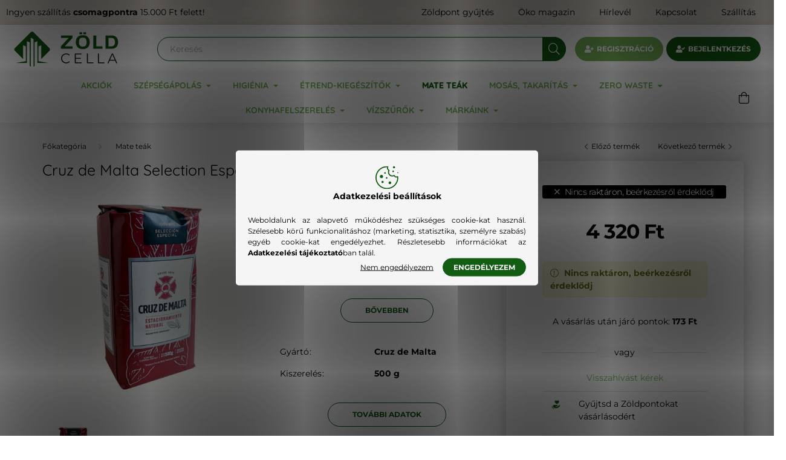

--- FILE ---
content_type: text/html; charset=UTF-8
request_url: https://www.zoldcella.hu/shop_marketing.php?cikk=ZCMPM0810&type=page&only=cross&change_lang=hu&marketing_type=artdet
body_size: 3097
content:

<script>
	function page_action_cross(cikk,cikk_id,qty) {
        var temp_qty=qty;
        if ($("#db_"+cikk_id).length > 0 ) temp_qty=$("#db_"+cikk_id).val();

		$.ajax({
			type: "GET",
			async: true,
			url: "https://www.zoldcella.hu/shop_ajax/ajax_cart.php",
			dataType: 'json',
			data: {
				get_ajax:1,
				result_type:"json",
				lang_master:"hu",
				action:"add",
				sku:cikk,
				qty:temp_qty,
				variant_name1:$("#egyeb_nev1_"+cikk_id).val(),
				variant_list1:$("#egyeb_list1_"+cikk_id).val(),
				variant_name2:$("#egyeb_nev2_"+cikk_id).val(),
				variant_list2:$("#egyeb_list2_"+cikk_id).val(),
				variant_name3:$("#egyeb_nev3_"+cikk_id).val(),
				variant_list3:$("#egyeb_list3_"+cikk_id).val()
			},
			success: function(result_cart){
                const temp_product_array = {
                    error: result_cart.error,
                    sku: cikk,
                    master_key: result_cart.master_key,
                    name: result_cart.name,
                    category: result_cart.category,
                    price: result_cart.price,
                    qty: temp_qty,
                    qty_of_items: result_cart.qty_of_items
                };

                for (let i = 1; i <= 3; i++) {
                    temp_product_array[`variant_name${i}`] = $(`#egyeb_nev${i}_${cikk_id}`).val();
                    temp_product_array[`variant_list${i}`] = $(`#egyeb_list${i}_${cikk_id}`).val();
                }

                $(document).trigger("addToCart", temp_product_array);

                gtag("event", "cross_sale_convert", { 'sku':cikk, 'value':result_cart.price*temp_qty});
				if (result_cart.cart_deny==1) {
					eval(result_cart.cart_onclose);
				} else {
                    if (result_cart.cart_success==1) $(document).trigger("addToCartSuccess",temp_product_array);

										$("#page_cross_content #page_pagelist_"+cikk_id).animate({opacity: 0},300,function(){
						$("#page_cross_content #page_pagelist_"+cikk_id).remove();
                        $(document).trigger('removeCrossItem');
						if ($("#page_cross_content .page_pagelist_item").length==0) $("#page_cross_content").remove();
											});
										if (result_cart.overlay!="") {
						$("#overlay_cart_add").html(result_cart.overlay);
						$("#overlay_cart_add").overlay().load();
					}
										if ($("#box_cart_content").length>0) {
						
						$("#box_cart_content").load("https://www.zoldcella.hu/shop_ajax/ajax_box_cart.php?get_ajax=1&lang_master=hu&unas_design=");
						                            if ($("#box_cart_content2").length > 0) $("#box_cart_content2").load("https://www.zoldcella.hu/shop_ajax/ajax_box_cart.php?get_ajax=1&lang_master=hu&unas_design=&cart_num=2");
												}
					$.ajax({
						type: "GET",
						async: true,
						url: "https://www.zoldcella.hu/shop_ajax/ajax_shipping.php",
						dataType: "json",
						data: {
							get_ajax:1,
							shop_id:49167,
							lang_master:"hu"
						},
						success: function(result){
							$(".container_shipping_cost").html(result.cost);
							$(".container_shipping_free").html(result.free);
						}
					});
									}
			}
		});
	}
	</script>
	


        
        
                                                                                        
    
            
                
                                                                        
                





		
				

	
	
	
	
	<div class=" products js-products type--1 carousel carousel-cross_page" >
												
			<article class="carousel-cell page_pagelist_item product js-product page_artlist_sku_ZCMPMAF02M" id="page_pagelist_cross_page_ZCMPMAF02M">
				<div class="product__inner">
					<div class="product__badges">
																																																																													<div class="product__func-btn favourites-btn page_artdet_func_favourites_ZCMPMAF02M page_artdet_func_favourites_outer_ZCMPMAF02M" id="page_artlist_func_favourites_ZCMPMAF02M" onclick='add_to_favourites("","ZCMPMAF02M","page_artlist_func_favourites_ZCMPMAF02M","page_artlist_func_favourites_outer_ZCMPMAF02M","788523400");' aria-label="Kedvencekhez" data-tippy="Kedvencekhez">
										<div class="product__func-icon favourites__icon icon--favo"></div>
									</div>
																																	<button class="product__func-btn product__btn-tooltip js-product-tooltip-click" aria-label="Gyorsnézet" data-sku="ZCMPMAF02M" data-tippy="Gyorsnézet">
									<div class="product__func-icon icon--details"></div>
								</button>
																																								</div>
					<div class="product__img-outer">
						<div class="product__img-wrap product-img-wrapper">
							<a class="product_link_normal" data-sku="ZCMPMAF02M" href="https://www.zoldcella.hu/Tradicionalis-mate-tok-tigris-csikos-200-250ml" title="Tradicionális mate tök - tigris csíkos, 200-250ml">
								<picture>
																		<source srcset="https://www.zoldcella.hu/main_pic/space.gif" data-srcset="https://www.zoldcella.hu/img/49167/ZCMPMAF02M/182x182,r/ZCMPMAF02M.jpg?time=1726385208 1x, https://www.zoldcella.hu/img/49167/ZCMPMAF02M/364x364,r/ZCMPMAF02M.jpg?time=1726385208 2x" media="(max-width: 415.98px)" />
																		<source srcset="https://www.zoldcella.hu/main_pic/space.gif" data-srcset="https://www.zoldcella.hu/img/49167/ZCMPMAF02M/264x264,r/ZCMPMAF02M.jpg?time=1726385208 1x" />
									<img class="product__img product-img js-main-img lazyload" width="264" height="264"
										 src="https://www.zoldcella.hu/main_pic/space.gif"
										 data-src="https://www.zoldcella.hu/img/49167/ZCMPMAF02M/264x264,r/ZCMPMAF02M.jpg?time=1726385208"
										 alt="Tradicionális mate tök - tigris csíkos, 200-250ml"
										 title="Tradicionális mate tök - tigris csíkos, 200-250ml"
										 id="main_image_cross_page_ZCMPMAF02M"/>
								</picture>
							</a>
						</div>
					</div>
					<div class="product__datas">
						<div class="product__name-wrap">
							<a class="product__name-link product_link_normal" data-sku="ZCMPMAF02M" href="https://www.zoldcella.hu/Tradicionalis-mate-tok-tigris-csikos-200-250ml">
								<h2 class="product__name">Tradicionális mate tök - tigris csíkos, 200-250ml</h2>
							</a>
															
															
																												</div>

																					<div class="product__stock position-relative only_stock_status on-stock">
									<span class="product__stock-text font-s font-md-m">
																					Raktáron, hamarosan szállítjuk																			</span>
								</div>
													
																			
													<div class="product__prices-wrap">
																	<div class="product__prices row no-gutters justify-content-center align-items-baseline ">
										<div class='product__price-base product-price--base'>
											<span id='price_net_brutto_cross_page_ZCMPMAF02M' class='price_net_brutto_cross_page_ZCMPMAF02M'>7 490</span> Ft
										</div>
																																																		</div>
																																																</div>
						
													<div class="product__main-wrap">
																																																									<div class="product__cart-input-outer mb-1">
												<div class="product__cart-input-wrap page_qty_input_outer d-inline-flex align-items-center h-100">
													<button type="button" class="qtyminus_common" aria-label="minusz"></button>
													<input name="db_cross_page_ZCMPMAF02M" id="db_cross_page_ZCMPMAF02M" onKeyPress="if(this.value.length==7) return false;" type="number" value="1" maxlength="7" class="page_qty_input font-weight-bold font-l text-center" step="1" data-min="1" data-max="999999" data-step="1" aria-label="Mennyiség">
													<button type="button" class="qtyplus_common" aria-label="plusz"></button>
												</div>
											</div>
											<button class="product__main-btn btn-primary product__cart-btn btn icon--b-cart" onclick="page_action_cross('ZCMPMAF02M','cross_page_ZCMPMAF02M',1);" type="button">Ezt is kérem</button>
																				<input name="db_cross_page_ZCMPMAF02M" id="db_cross_page_ZCMPMAF02M" type="hidden" value="1" maxlength="7" data-min="1" data-max="999999" data-step="1"/>
																								</div>
						
																	</div>
				</div>
			</article>
												
			<article class="carousel-cell page_pagelist_item product js-product page_artlist_sku_ZCMPMA219" id="page_pagelist_cross_page_ZCMPMA219">
				<div class="product__inner">
					<div class="product__badges">
																																																																													<div class="product__func-btn favourites-btn page_artdet_func_favourites_ZCMPMA219 page_artdet_func_favourites_outer_ZCMPMA219" id="page_artlist_func_favourites_ZCMPMA219" onclick='add_to_favourites("","ZCMPMA219","page_artlist_func_favourites_ZCMPMA219","page_artlist_func_favourites_outer_ZCMPMA219","476795469");' aria-label="Kedvencekhez" data-tippy="Kedvencekhez">
										<div class="product__func-icon favourites__icon icon--favo"></div>
									</div>
																																	<button class="product__func-btn product__btn-tooltip js-product-tooltip-click" aria-label="Gyorsnézet" data-sku="ZCMPMA219" data-tippy="Gyorsnézet">
									<div class="product__func-icon icon--details"></div>
								</button>
																																								</div>
					<div class="product__img-outer">
						<div class="product__img-wrap product-img-wrapper">
							<a class="product_link_normal" data-sku="ZCMPMA219" href="https://www.zoldcella.hu/Bombilla-mate-teahoz" title="Bombilla mate teához - 19,5 cm">
								<picture>
																		<source srcset="https://www.zoldcella.hu/main_pic/space.gif" data-srcset="https://www.zoldcella.hu/img/49167/ZCMPMA219/182x182,r/ZCMPMA219.jpg?time=1726332958 1x, https://www.zoldcella.hu/img/49167/ZCMPMA219/364x364,r/ZCMPMA219.jpg?time=1726332958 2x" media="(max-width: 415.98px)" />
																		<source srcset="https://www.zoldcella.hu/main_pic/space.gif" data-srcset="https://www.zoldcella.hu/img/49167/ZCMPMA219/264x264,r/ZCMPMA219.jpg?time=1726332958 1x, https://www.zoldcella.hu/img/49167/ZCMPMA219/528x528,r/ZCMPMA219.jpg?time=1726332958 2x " />
									<img class="product__img product-img js-main-img lazyload" width="264" height="264"
										 src="https://www.zoldcella.hu/main_pic/space.gif"
										 data-src="https://www.zoldcella.hu/img/49167/ZCMPMA219/264x264,r/ZCMPMA219.jpg?time=1726332958"
										 alt="Bombilla mate teához - 19,5 cm"
										 title="Bombilla mate teához - 19,5 cm"
										 id="main_image_cross_page_ZCMPMA219"/>
								</picture>
							</a>
						</div>
					</div>
					<div class="product__datas">
						<div class="product__name-wrap">
							<a class="product__name-link product_link_normal" data-sku="ZCMPMA219" href="https://www.zoldcella.hu/Bombilla-mate-teahoz">
								<h2 class="product__name">Bombilla mate teához - 19,5 cm</h2>
							</a>
															
															
																												</div>

																					<div class="product__stock position-relative only_stock_status on-stock">
									<span class="product__stock-text font-s font-md-m">
																					Raktáron, hamarosan szállítjuk																			</span>
								</div>
													
																			
													<div class="product__prices-wrap">
																	<div class="product__prices row no-gutters justify-content-center align-items-baseline ">
										<div class='product__price-base product-price--base'>
											<span id='price_net_brutto_cross_page_ZCMPMA219' class='price_net_brutto_cross_page_ZCMPMA219'>2 490</span> Ft
										</div>
																																																		</div>
																																																</div>
						
													<div class="product__main-wrap">
																																																									<div class="product__cart-input-outer mb-1">
												<div class="product__cart-input-wrap page_qty_input_outer d-inline-flex align-items-center h-100">
													<button type="button" class="qtyminus_common" aria-label="minusz"></button>
													<input name="db_cross_page_ZCMPMA219" id="db_cross_page_ZCMPMA219" onKeyPress="if(this.value.length==7) return false;" type="number" value="1" maxlength="7" class="page_qty_input font-weight-bold font-l text-center" step="1" data-min="1" data-max="999999" data-step="1" aria-label="Mennyiség">
													<button type="button" class="qtyplus_common" aria-label="plusz"></button>
												</div>
											</div>
											<button class="product__main-btn btn-primary product__cart-btn btn icon--b-cart" onclick="page_action_cross('ZCMPMA219','cross_page_ZCMPMA219',1);" type="button">Ezt is kérem</button>
																				<input name="db_cross_page_ZCMPMA219" id="db_cross_page_ZCMPMA219" type="hidden" value="1" maxlength="7" data-min="1" data-max="999999" data-step="1"/>
																								</div>
						
																	</div>
				</div>
			</article>
												
			<article class="carousel-cell page_pagelist_item product js-product page_artlist_sku_ZCMPMA224" id="page_pagelist_cross_page_ZCMPMA224">
				<div class="product__inner">
					<div class="product__badges">
																																																																													<div class="product__func-btn favourites-btn page_artdet_func_favourites_ZCMPMA224 page_artdet_func_favourites_outer_ZCMPMA224" id="page_artlist_func_favourites_ZCMPMA224" onclick='add_to_favourites("","ZCMPMA224","page_artlist_func_favourites_ZCMPMA224","page_artlist_func_favourites_outer_ZCMPMA224","788589380");' aria-label="Kedvencekhez" data-tippy="Kedvencekhez">
										<div class="product__func-icon favourites__icon icon--favo"></div>
									</div>
																																	<button class="product__func-btn product__btn-tooltip js-product-tooltip-click" aria-label="Gyorsnézet" data-sku="ZCMPMA224" data-tippy="Gyorsnézet">
									<div class="product__func-icon icon--details"></div>
								</button>
																																								</div>
					<div class="product__img-outer">
						<div class="product__img-wrap product-img-wrapper">
							<a class="product_link_normal" data-sku="ZCMPMA224" href="https://www.zoldcella.hu/Bombilla-keszlet-diszdobozban-borostyan-gyonggyel-21-cm" title="  Bombilla készlet díszdobozban - borostyán gyönggyel (21 cm)">
								<picture>
																		<source srcset="https://www.zoldcella.hu/main_pic/space.gif" data-srcset="https://www.zoldcella.hu/img/49167/ZCMPMA224/182x182,r/ZCMPMA224.jpg?time=1740832542 1x, https://www.zoldcella.hu/img/49167/ZCMPMA224/364x364,r/ZCMPMA224.jpg?time=1740832542 2x" media="(max-width: 415.98px)" />
																		<source srcset="https://www.zoldcella.hu/main_pic/space.gif" data-srcset="https://www.zoldcella.hu/img/49167/ZCMPMA224/264x264,r/ZCMPMA224.jpg?time=1740832542 1x, https://www.zoldcella.hu/img/49167/ZCMPMA224/475x475,r/ZCMPMA224.jpg?time=1740832542 1.8x " />
									<img class="product__img product-img js-main-img lazyload" width="264" height="264"
										 src="https://www.zoldcella.hu/main_pic/space.gif"
										 data-src="https://www.zoldcella.hu/img/49167/ZCMPMA224/264x264,r/ZCMPMA224.jpg?time=1740832542"
										 alt="  Bombilla készlet díszdobozban - borostyán gyönggyel (21 cm)"
										 title="  Bombilla készlet díszdobozban - borostyán gyönggyel (21 cm)"
										 id="main_image_cross_page_ZCMPMA224"/>
								</picture>
							</a>
						</div>
					</div>
					<div class="product__datas">
						<div class="product__name-wrap">
							<a class="product__name-link product_link_normal" data-sku="ZCMPMA224" href="https://www.zoldcella.hu/Bombilla-keszlet-diszdobozban-borostyan-gyonggyel-21-cm">
								<h2 class="product__name">  Bombilla készlet díszdobozban - borostyán gyönggyel (21 cm)</h2>
							</a>
															
															
																												</div>

																					<div class="product__stock position-relative only_stock_status on-stock">
									<span class="product__stock-text font-s font-md-m">
																					Raktáron, hamarosan szállítjuk																			</span>
								</div>
													
																			
													<div class="product__prices-wrap">
																	<div class="product__prices row no-gutters justify-content-center align-items-baseline ">
										<div class='product__price-base product-price--base'>
											<span id='price_net_brutto_cross_page_ZCMPMA224' class='price_net_brutto_cross_page_ZCMPMA224'>4 320</span> Ft
										</div>
																																																		</div>
																																																</div>
						
													<div class="product__main-wrap">
																																																									<div class="product__cart-input-outer mb-1">
												<div class="product__cart-input-wrap page_qty_input_outer d-inline-flex align-items-center h-100">
													<button type="button" class="qtyminus_common" aria-label="minusz"></button>
													<input name="db_cross_page_ZCMPMA224" id="db_cross_page_ZCMPMA224" onKeyPress="if(this.value.length==7) return false;" type="number" value="1" maxlength="7" class="page_qty_input font-weight-bold font-l text-center" step="1" data-min="1" data-max="999999" data-step="1" aria-label="Mennyiség">
													<button type="button" class="qtyplus_common" aria-label="plusz"></button>
												</div>
											</div>
											<button class="product__main-btn btn-primary product__cart-btn btn icon--b-cart" onclick="page_action_cross('ZCMPMA224','cross_page_ZCMPMA224',1);" type="button">Ezt is kérem</button>
																				<input name="db_cross_page_ZCMPMA224" id="db_cross_page_ZCMPMA224" type="hidden" value="1" maxlength="7" data-min="1" data-max="999999" data-step="1"/>
																								</div>
						
																	</div>
				</div>
			</article>
												
			<article class="carousel-cell page_pagelist_item product js-product page_artlist_sku_ZCMPMA225" id="page_pagelist_cross_page_ZCMPMA225">
				<div class="product__inner">
					<div class="product__badges">
																																																																													<div class="product__func-btn favourites-btn page_artdet_func_favourites_ZCMPMA225 page_artdet_func_favourites_outer_ZCMPMA225" id="page_artlist_func_favourites_ZCMPMA225" onclick='add_to_favourites("","ZCMPMA225","page_artlist_func_favourites_ZCMPMA225","page_artlist_func_favourites_outer_ZCMPMA225","853596156");' aria-label="Kedvencekhez" data-tippy="Kedvencekhez">
										<div class="product__func-icon favourites__icon icon--favo"></div>
									</div>
																																	<button class="product__func-btn product__btn-tooltip js-product-tooltip-click" aria-label="Gyorsnézet" data-sku="ZCMPMA225" data-tippy="Gyorsnézet">
									<div class="product__func-icon icon--details"></div>
								</button>
																																								</div>
					<div class="product__img-outer">
						<div class="product__img-wrap product-img-wrapper">
							<a class="product_link_normal" data-sku="ZCMPMA225" href="https://www.zoldcella.hu/Bombilla-keszlet-diszdobozban-smaragd-szinu-gyonggyel-21-cm" title="  Bombilla készlet díszdobozban - smaragd színű gyönggyel (21 cm)">
								<picture>
																		<source srcset="https://www.zoldcella.hu/main_pic/space.gif" data-srcset="https://www.zoldcella.hu/img/49167/ZCMPMA225/182x182,r/ZCMPMA225.jpg?time=1726385067 1x, https://www.zoldcella.hu/img/49167/ZCMPMA225/364x364,r/ZCMPMA225.jpg?time=1726385067 2x" media="(max-width: 415.98px)" />
																		<source srcset="https://www.zoldcella.hu/main_pic/space.gif" data-srcset="https://www.zoldcella.hu/img/49167/ZCMPMA225/264x264,r/ZCMPMA225.jpg?time=1726385067 1x, https://www.zoldcella.hu/img/49167/ZCMPMA225/528x528,r/ZCMPMA225.jpg?time=1726385067 2x " />
									<img class="product__img product-img js-main-img lazyload" width="264" height="264"
										 src="https://www.zoldcella.hu/main_pic/space.gif"
										 data-src="https://www.zoldcella.hu/img/49167/ZCMPMA225/264x264,r/ZCMPMA225.jpg?time=1726385067"
										 alt="  Bombilla készlet díszdobozban - smaragd színű gyönggyel (21 cm)"
										 title="  Bombilla készlet díszdobozban - smaragd színű gyönggyel (21 cm)"
										 id="main_image_cross_page_ZCMPMA225"/>
								</picture>
							</a>
						</div>
					</div>
					<div class="product__datas">
						<div class="product__name-wrap">
							<a class="product__name-link product_link_normal" data-sku="ZCMPMA225" href="https://www.zoldcella.hu/Bombilla-keszlet-diszdobozban-smaragd-szinu-gyonggyel-21-cm">
								<h2 class="product__name">  Bombilla készlet díszdobozban - smaragd színű gyönggyel (21 cm)</h2>
							</a>
															
															
																												</div>

																					<div class="product__stock position-relative only_stock_status on-stock">
									<span class="product__stock-text font-s font-md-m">
																					Raktáron, hamarosan szállítjuk																			</span>
								</div>
													
																			
													<div class="product__prices-wrap">
																	<div class="product__prices row no-gutters justify-content-center align-items-baseline ">
										<div class='product__price-base product-price--base'>
											<span id='price_net_brutto_cross_page_ZCMPMA225' class='price_net_brutto_cross_page_ZCMPMA225'>4 320</span> Ft
										</div>
																																																		</div>
																																																</div>
						
													<div class="product__main-wrap">
																																																									<div class="product__cart-input-outer mb-1">
												<div class="product__cart-input-wrap page_qty_input_outer d-inline-flex align-items-center h-100">
													<button type="button" class="qtyminus_common" aria-label="minusz"></button>
													<input name="db_cross_page_ZCMPMA225" id="db_cross_page_ZCMPMA225" onKeyPress="if(this.value.length==7) return false;" type="number" value="1" maxlength="7" class="page_qty_input font-weight-bold font-l text-center" step="1" data-min="1" data-max="999999" data-step="1" aria-label="Mennyiség">
													<button type="button" class="qtyplus_common" aria-label="plusz"></button>
												</div>
											</div>
											<button class="product__main-btn btn-primary product__cart-btn btn icon--b-cart" onclick="page_action_cross('ZCMPMA225','cross_page_ZCMPMA225',1);" type="button">Ezt is kérem</button>
																				<input name="db_cross_page_ZCMPMA225" id="db_cross_page_ZCMPMA225" type="hidden" value="1" maxlength="7" data-min="1" data-max="999999" data-step="1"/>
																								</div>
						
																	</div>
				</div>
			</article>
			</div>

	<script>
		$(document).ready(function() {
			var $flkty_cross_page = $( '.carousel-cross_page').flickity({
				cellAlign: 'left',
				freeScroll: true,
				groupCells: true,
				contain: true,
				pageDots: false
			});

						$(document).on("removeCrossItem", function(){
				$flkty_cross_page.flickity('resize');
			});
			
			
			
					});
	</script>
                                    
            
    <script>
<!--
$(document).ready(function(){
	select_base_price("cross_page_ZCMPMAF02M",0);
	
	select_base_price("cross_page_ZCMPMA219",0);
	
	select_base_price("cross_page_ZCMPMA224",0);
	
	select_base_price("cross_page_ZCMPMA225",0);
	
});
// -->
</script>


    <script>
        $(document).ready(function() {
            initTippy();
        });
    </script>

    
        <script>gtag("event", "cross_sale_show", { });</script>